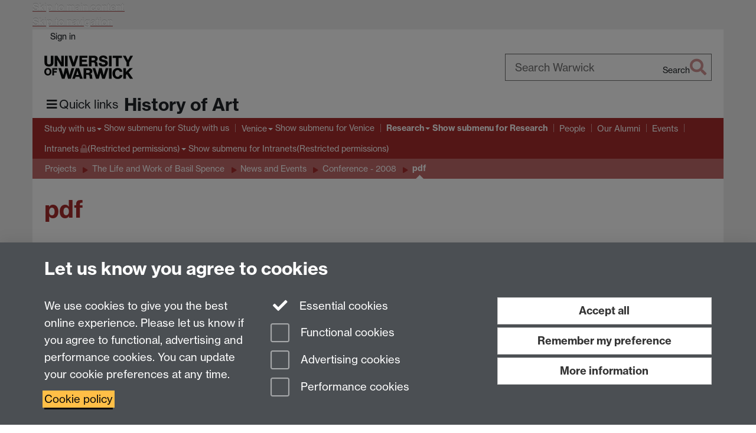

--- FILE ---
content_type: text/html;charset=UTF-8
request_url: https://warwick.ac.uk/fac/arts/scapvc/arthistory/research/projects/basil_spence/news/conference/pdf/
body_size: 8384
content:

<!doctype html>
<html lang="en-GB" class="no-js">
    <head>
        <base href="https://warwick.ac.uk/fac/arts/scapvc/arthistory/research/projects/basil_spence/news/conference/pdf/">

        <meta charset="utf-8">
<meta http-equiv="X-UA-Compatible" content="IE=edge">
<meta name="viewport" content="width=device-width, initial-scale=1">

<title>pdf
</title>

<meta name="description" content="">
<meta name="keywords" content="">









    


    


    


<script>
  var dataLayer = [];
  var gtmData = {};

  
  gtmData.analyticsPageUrl = '\/fac\/arts\/scapvc\/arthistory\/research\/projects\/basil_spence\/news\/conference\/pdf';
  gtmData.userAudience = 'NotLoggedIn';
  gtmData.userDepartment = 'Unknown';

  dataLayer.push(gtmData);
</script>


    <script>(function(w,d,s,l,i){w[l]=w[l]||[];w[l].push({'gtm.start':
      new Date().getTime(),event:'gtm.js'});var f=d.getElementsByTagName(s)[0],
      j=d.createElement(s),dl=l!='dataLayer'?'&l='+l:'';j.async=true;j.src=
      'https://www.googletagmanager.com/gtm.js?id='+i+dl;f.parentNode.insertBefore(j,f);
    })(window,document, 'script','dataLayer', 'GTM-55N43RF');</script>








<link rel="search" type="application/opensearchdescription+xml" title="Warwick Search" href="//search.warwick.ac.uk/static/search/osd.xml">



<!-- Google canonical URL - the main URL for this page -->

    
    
        <link rel="canonical" href="https://warwick.ac.uk/fac/arts/scapvc/arthistory/research/projects/basil_spence/news/conference/pdf/">
    














<link rel="icon" type="image/svg+xml" href="https://d36jn9qou1tztq.cloudfront.net/static_war/render/id7/images/crest-dynamic.svg.481631441674">
<link rel="icon" type="image/png" href="https://d36jn9qou1tztq.cloudfront.net/static_war/render/id7/images/favicon-32x32.png.316569982511" sizes="32x32">
<link rel="apple-touch-icon" sizes="180x180" href="https://d36jn9qou1tztq.cloudfront.net/static_war/render/id7/images/apple-touch-icon-180x180.png.165120660824">
<link rel="manifest" href="https://d36jn9qou1tztq.cloudfront.net/static_war/manifest.json.145907410054" />



<meta name="theme-color" content="#A82C2C">




    
        <link rel="stylesheet" href="https://use.typekit.net/iog2qgq.css" crossorigin="anonymous">

        
        
        
        <link rel="stylesheet" href="https://d36jn9qou1tztq.cloudfront.net/static_war/render/id7/css/pack7-2025.css.320499177456" type="text/css">
        
        
    
    


<!-- Pre-load the statuspage CSS, then after the page finishes loading, parse it -->
<link rel="preload" href="https://d36jn9qou1tztq.cloudfront.net/static_war/render/statuspage-widget/main.css.246290990343" as="style" onload="this.onload=null;this.rel='stylesheet'">



    
    
    
        <link rel="shortcut icon" type="image/x-icon" href="https://d36jn9qou1tztq.cloudfront.net/static_war/render/id7/images/favicon.ico.425836117052">
        <link rel="shortcut icon" type="image/x-icon" href="https://d36jn9qou1tztq.cloudfront.net/static_war/render/id7/images/favicon.ico.425836117052" media="(prefers-color-scheme: light)">
        <link rel="shortcut icon" type="image/x-icon" href="https://d36jn9qou1tztq.cloudfront.net/static_war/render/id7/images/favicon-dark-mode.ico.326472871356" media="(prefers-color-scheme: dark)">
    





    <link rel="stylesheet" href="https://d36jn9qou1tztq.cloudfront.net/static_site/fac/arts/scapvc/arthistory/site.css.157918536133" type="text/css">





    <script type="text/javascript" src="https://d36jn9qou1tztq.cloudfront.net/static_war/render/id7/js/id7-bundle-render.js.119108591996"></script>

    <script type="module" src="https://d36jn9qou1tztq.cloudfront.net/static_war/sitebuilder.js.951999565082"></script>





    <script type="text/javascript" src="https://d36jn9qou1tztq.cloudfront.net/static_site/fac/arts/scapvc/arthistory/site.js.205322409349"></script>





<script type="text/javascript">
    SitebuilderInfo.url = '/fac/arts/scapvc/arthistory/research/projects/basil_spence/news/conference/pdf';
    SitebuilderInfo.lastUpdated = 1730284446614;
    SitebuilderInfo.lastContentUpdated = 1351790076000;
    SitebuilderInfo.buildTimestamp = '1768828836082';
</script>



<script src="https://d36jn9qou1tztq.cloudfront.net/static_war/render/scripts/global-permission.js.327690442748"></script>




<!-- main parsed links -->



    


<link rel="alternate"
      type="application/rss+xml"
      title="Changes in /fac/arts/scapvc/arthistory/ (RSS 2.0)"
      href="https://warwick.ac.uk/sitebuilder2/api/rss/siteChanges.rss?page=/fac/arts/scapvc/arthistory">

<!-- main parsed styles -->


<!-- rhs parsed styles -->

    


<!-- main parsed scripts -->


<!-- rhs parsed scripts -->

    



    

    
        
            
            
            
            
                <script type="text/javascript" data-user-script="true">
Event.onDOMReady(function() { var email601430529 = '<a href="mailto:&#83;&#x43';
email601430529 += ';&#65;&';
email601430529 += '#80;&#86;&#x43;&#x65;&#110;&#113;';
email601430529 += '&#';
email601430529 += '117;&#x69;&#x72;&#10';
email601430529 += '5;';
email601430529 += '&#101;&#';
email601430529 += '115;&#x40;';
email601430529 += '&#x77';
email601430529 += ';&#x61';
email601430529 += ';&#x72;&#119;&#x69;&#99;&#107;';
email601430529 += '&#x2e;&#97;';
email601430529 += '&#9';
email601430529 += '9;&#';
email601430529 += 'x2';
email601430529 += 'e;&#117;&#x6b;">&#83;&#67;&#65;&#';
email601430529 += 'x50;&#x56;&#67;&#x6';
email601430529 += '5;&#x6e;&#113;&#x75;&#105;&#114;&#105';
email601430529 += ';&';
email601430529 += '#101;&#x73;';
email601430529 += '&#x40;&#119;&#x61;&#x';
email601430529 += '72;';
email601430529 += '&#x77;&#105;&';
email601430529 += '#9';
email601430529 += '9;&#107;&#x2e;&#97;&';
email601430529 += '#x63;&#x2e;&#117;';
email601430529 += '&#10';
email601430529 += '7;<\/a>';
if(document.getElementById('email601430529')) document.getElementById('email601430529').innerHTML = email601430529;
});
</script>
            
        
    


    </head>

    
    
    
    
        
    

    
    

    <body class="in-fac in-arts in-scapvc in-arthistory in-research in-projects in-basil_spence in-news in-conference in-pdf id7-point-1">
        


  
  
  



  <noscript><iframe src="https://www.googletagmanager.com/ns.html?id=GTM-55N43RF&advertisingPermission=&functionalPermission=&performancePermission="
                    height="0" width="0" style="display:none;visibility:hidden"></iframe></noscript>






        <div class="id7-left-border"></div>
        <div class="id7-fixed-width-container">
            <a class="sr-only sr-only-focusable" href="#main">Skip to main content</a>
            <a class="sr-only sr-only-focusable" href="#primary-nav" accesskey="N">Skip to navigation</a>

            <header class="id7-page-header">
                <div class="id7-utility-masthead">
    <nav class="id7-utility-bar" aria-label="Utility bar">
    <ul>
        

            

            
                
            

            
                
                    
                    
                        
                    
                
            

        

        
            
            
                
                
                
                    
                    
                        
<li id="sign-in-link"><a  href="https://websignon.warwick.ac.uk/origin/slogin?shire=https%3A%2F%2Fwarwick.ac.uk%2Fsitebuilder2%2Fshire-read&amp;providerId=urn%3Awarwick.ac.uk%3Asitebuilder2%3Aread%3Aservice&amp;target=https%3A%2F%2Fwarwick.ac.uk%2Ffac%2Farts%2Fscapvc%2Farthistory%2Fresearch%2Fprojects%2Fbasil_spence%2Fnews%2Fconference%2Fpdf%2F" rel="nofollow" class="ut" 
>Sign in</a> </li>

                    
                
            
            
        
    </ul>
</nav>

    <div class="id7-masthead">
    <div class="id7-masthead-contents">
        <div class="clearfix">
            <div class="id7-logo-column">
                
                    <div class="id7-logo-row">
                        <div class="id7-logo">
                            <a href="https://warwick.ac.uk/" title="University of Warwick homepage">
                                
                                
                                <img src="https://d36jn9qou1tztq.cloudfront.net/static_war/render/id7/images/wordmark.svg.136055278947" alt="University of Warwick homepage">
                                
                                
                                
                            </a>
                        </div>

                        
                            
                            
                            
                            
                            
                            
                                <nav class="id7-site-links"  aria-label="Site links">
                                    <ul>
                                        <li><a href="https://warwick.ac.uk/study">Study</a></li>
                                        <li><a href="https://warwick.ac.uk/research">Research</a></li>
                                        <li><a href="https://warwick.ac.uk/business">Business</a></li>
                                        <li><a href="https://warwick.ac.uk/alumni">Alumni</a></li>
                                        <li><a href="https://warwick.ac.uk/news">News</a></li>
                                        <li><a href="https://warwick.ac.uk/engagement">Engagement</a></li>
                                        
                                    </ul>
                                </nav>
                            
                        
                    </div>
                
            </div>
            <div class="id7-search-column">
                
                    <div class="id7-search">
                        
                            
                                <form action="//search.warwick.ac.uk/website" role="search">
                                    <input type="hidden" name="source" value="https://warwick.ac.uk/fac/arts/scapvc/arthistory/research/projects/basil_spence/news/conference/pdf/">
                                    <div class="form-group">
                                        <div class="id7-search-box-container floating-label">
                                            <input type="search" class="form-control input-lg" id="id7-search-box" name="q" placeholder="Search Warwick" data-suggest="go" aria-label="Search Warwick">
                                            <label for="id7-search-box">Search Warwick</label>
                                            <button type="submit" class="search-button"><span class="sr-only">Search</span><i class="fas fa-search fa-2x" aria-hidden="true"></i></button>
                                        </div>
                                    </div>
                                </form>
                            
                            
                        
                    </div>
                
            </div>
        </div>

        
            <div class="id7-header-text clearfix">
                <h2 class="h1">
                    

                    
                    

                    <span class="id7-current-site-link" data-short-title="History of Art">
                        <a accesskey="1" title="History of Art home page [1]" href="https://warwick.ac.uk/fac/arts/scapvc/arthistory/">History of Art</a>
                    </span>
                </h2>
            </div>
        
    </div>
</div>

</div>

                
                    <div class="id7-navigation" id="primary-nav">
                        <nav class="navbar navbar-primary hidden-xs" role="navigation" aria-label="Primary navigation"> <ul class="nav navbar-nav"><li class="first dropdown" data-lastmodified="1759335103727"> <a href="https://warwick.ac.uk/fac/arts/scapvc/arthistory/applying/" data-page-url="/fac/arts/scapvc/arthistory/applying/">Study with us</a> <ul class="dropdown-menu" role="menu"><li data-lastmodified="1756827412452"> <a href="https://warwick.ac.uk/fac/arts/scapvc/arthistory/applying/undergraduate/" data-page-url="/fac/arts/scapvc/arthistory/applying/undergraduate/">Undergraduate study</a> </li><li data-lastmodified="1756827413110"> <a href="https://warwick.ac.uk/fac/arts/scapvc/arthistory/applying/postgraduate/" data-page-url="/fac/arts/scapvc/arthistory/applying/postgraduate/">Postgraduate study</a> </li><li data-lastmodified="1756826914412"> <a href="https://warwick.ac.uk/fac/arts/scapvc/arthistory/applying/careers/" data-page-url="/fac/arts/scapvc/arthistory/applying/careers/">Careers</a> </li></ul> </li><li class="second dropdown" data-lastmodified="1759335103727"> <a href="https://warwick.ac.uk/fac/arts/scapvc/arthistory/venice/" data-page-url="/fac/arts/scapvc/arthistory/venice/">Venice</a> <ul class="dropdown-menu" role="menu"><li data-lastmodified="1756897189140"> <a href="https://warwick.ac.uk/fac/arts/scapvc/arthistory/venice/undergraduatestudy/" data-page-url="/fac/arts/scapvc/arthistory/venice/undergraduatestudy/">Undergraduate Study</a> </li><li data-lastmodified="1756897189140"> <a href="https://warwick.ac.uk/fac/arts/scapvc/arthistory/venice/postgraduate/" data-page-url="/fac/arts/scapvc/arthistory/venice/postgraduate/">Postgraduate Study</a> </li><li data-lastmodified="1756897189140"> <a href="https://warwick.ac.uk/fac/arts/scapvc/arthistory/venice/history/" data-page-url="/fac/arts/scapvc/arthistory/venice/history/">A Brief History</a> </li></ul> </li><li class="next-secondary active dropdown" data-lastmodified="1759335103727"> <a href="https://warwick.ac.uk/fac/arts/scapvc/arthistory/research/" data-page-url="/fac/arts/scapvc/arthistory/research/">Research</a> <ul class="dropdown-menu" role="menu"><li data-lastmodified="1730284446614"> <a href="https://warwick.ac.uk/fac/arts/scapvc/arthistory/research/projects/" data-page-url="/fac/arts/scapvc/arthistory/research/projects/">Projects</a> </li></ul> </li><li data-lastmodified="1761915631153"> <a href="https://warwick.ac.uk/fac/arts/scapvc/arthistory/people/" data-page-url="/fac/arts/scapvc/arthistory/people/">People</a></li><li data-lastmodified="1759335103727"> <a href="https://warwick.ac.uk/fac/arts/scapvc/arthistory/alumni/" data-page-url="/fac/arts/scapvc/arthistory/alumni/">Our Alumni</a></li><li data-lastmodified="1760527881699"> <a href="https://warwick.ac.uk/fac/arts/scapvc/arthistory/news/" data-page-url="/fac/arts/scapvc/arthistory/news/">Events</a></li><li class="dropdown protected" data-lastmodified="1759335103727"> <a href="https://warwick.ac.uk/fac/arts/scapvc/arthistory/studentpages/" data-page-url="/fac/arts/scapvc/arthistory/studentpages/">Intranets<i class="fa fa-lock discreet" title="Restricted permissions" aria-hidden="true"></i><span class="sr-only">(Restricted permissions)</span></a> <ul class="dropdown-menu" role="menu"><li class="protected recently-updated" data-lastmodified="1768484829593"> <a href="https://warwick.ac.uk/fac/arts/scapvc/arthistory/studentpages/ug/" data-page-url="/fac/arts/scapvc/arthistory/studentpages/ug/">Undergraduate<i class="fa fa-lock discreet" title="Restricted permissions" aria-hidden="true"></i><span class="sr-only">(Restricted permissions)</span></a> </li><li class="protected" data-lastmodified="1761038337454"> <a href="https://warwick.ac.uk/fac/arts/scapvc/arthistory/studentpages/pg/" data-page-url="/fac/arts/scapvc/arthistory/studentpages/pg/">Postgraduate<i class="fa fa-lock discreet" title="Restricted permissions" aria-hidden="true"></i><span class="sr-only">(Restricted permissions)</span></a> </li><li class="protected" data-lastmodified="1762441387859"> <a href="https://warwick.ac.uk/fac/arts/scapvc/arthistory/studentpages/sslc/" data-page-url="/fac/arts/scapvc/arthistory/studentpages/sslc/">SSLC<i class="fa fa-lock discreet" title="Restricted permissions" aria-hidden="true"></i><span class="sr-only">(Restricted permissions)</span></a> </li><li class="protected" data-lastmodified="1762441481539"> <a href="https://warwick.ac.uk/fac/arts/scapvc/arthistory/studentpages/staffintranet/" data-page-url="/fac/arts/scapvc/arthistory/studentpages/staffintranet/">Staff Intranet <i class="fa fa-lock discreet" title="Restricted permissions" aria-hidden="true"></i><span class="sr-only">(Restricted permissions)</span></a> </li></ul> </li></ul></nav><nav class="navbar navbar-secondary" role="navigation" aria-label="Secondary navigation"> <ul class="nav navbar-nav"><li class="nav-breadcrumb first" data-lastmodified="1759335103727"> <a href="https://warwick.ac.uk/fac/arts/scapvc/arthistory/research/" data-page-url="/fac/arts/scapvc/arthistory/research/">Research</a></li><li class="nav-breadcrumb second" data-lastmodified="1730284446614"> <a href="https://warwick.ac.uk/fac/arts/scapvc/arthistory/research/projects/" data-page-url="/fac/arts/scapvc/arthistory/research/projects/">Projects</a></li><li class="nav-breadcrumb" data-lastmodified="1730284446614"> <a href="https://warwick.ac.uk/fac/arts/scapvc/arthistory/research/projects/basil_spence/" data-page-url="/fac/arts/scapvc/arthistory/research/projects/basil_spence/">The Life and Work of Basil Spence</a></li><li class="nav-breadcrumb" data-lastmodified="1730284446614"> <a href="https://warwick.ac.uk/fac/arts/scapvc/arthistory/research/projects/basil_spence/news/" data-page-url="/fac/arts/scapvc/arthistory/research/projects/basil_spence/news/">News and Events</a></li><li class="nav-breadcrumb" data-lastmodified="1752650599155"> <a href="https://warwick.ac.uk/fac/arts/scapvc/arthistory/research/projects/basil_spence/news/conference/" data-page-url="/fac/arts/scapvc/arthistory/research/projects/basil_spence/news/conference/">Conference - 2008</a></li><li class="active nav-breadcrumb last" data-lastmodified="1730284446614"> <a tabindex="0" data-page-url="/fac/arts/scapvc/arthistory/research/projects/basil_spence/news/conference/pdf/">pdf</a></li></ul></nav>
                    </div>
                
            </header>

            
            <main id="main" class="id7-main-content-area">
                <header>
                    <div class="id7-horizontal-divider">
                        <svg xmlns="http://www.w3.org/2000/svg" x="0" y="0" version="1.1" width="1130" height="41" viewBox="0, 0, 1130, 41">
                            <path d="m 0,0.5 1030.48, 0 22.8,40 16.96,-31.4 16.96,31.4 22.8,-40 20,0" class="divider" stroke="#383838" fill="none" />
                        </svg>
                    </div>

                    
                    <div class="id7-page-title
                        
                        
                        ">
                        <h1>
                            
                            
                                pdf

                            
                        </h1>
                    </div>
                </header>

                

                
                <div class="id7-main-content">
                    

                    <div class="layout layout-75-25">
                        <div class="column-1"><div class="column-1-content">
                            
                                
                                    
	<p>This page has no content yet.</p>


                                
                                
                            
                        </div></div>
                        
                            <div class="column-2"><div class="column-2-content">
                                
                                    
                                        
                                            <p></p>
                                        
                                        
                                    
                                
                            </div></div>
                        
                    </div>
                    
                </div>

                
            </main>

            

            

    
    


<footer class="id7-page-footer id7-footer-coloured">
    <div class="id7-site-footer">
        <div class="id7-site-footer-content">

            

            
            

            

            
                
                
                    
                
            

            <div class="row">
<div class="col-md-7">
<p><strong>History of Art</strong><br />School of Creative Arts, Performance and Visual Cultures,<br />Faculty of Arts Building,<br />University of Warwick,<br />Coventry CV4 7AL</p>
<p>View location on <a href="https://campus.warwick.ac.uk/?cmsid=17923&amp;project_id=1">campus map</a></p>
<p>General queries: <span id="email601430529">&#83;&#67;&#65;&#x50;&#x56;&#x43;&#101;&#110;&#113;&#x75;&#105;&#x72;&#x69;&#x65;&#115;&#x20;&#x61;&#116;&#32;&#x77;&#97;&#114;&#119;&#x69;&#x63;&#107;&#32;&#x64;&#111;&#x74;&#32;&#97;&#x63;&#32;&#x64;&#x6f;&#116;&#32;&#x75;&#107;</span></p>
</div>
<div class="col-md-5 fa-social-icons text-right">
<p class="brand-text"><a href="https://www.instagram.com/warwickhoa/ " title="Warwick History of Art on Instagram"><i class="fa fa-instagram fa-3x fa-fw"></i><span class="sr-only">Instagram</span></a><a href="https://twitter.com/WarwickHoA" title="Warwick History of Art on Twitter"><i class="fa fa-twitter fa-3x fa-fw"></i><span class="sr-only">Twitter</span></a></p>
</div>
</div>
        </div>
    </div>
    <div class="id7-app-footer">
        <div class="id7-app-footer-content crest-right">
            
                <div id="page-footer-elements" class="nofollow clearfix page-footer-elements">
                    
                    
                    <span>











  
  
  
  
    Page contact: Maureen Bourne
  
  
  
  

</span>
                    <span>Last revised: Thu 1 Nov 2012</span>
                </div>
                <div id="email-page-owner" class="hidden">
                    
                </div>
            

            <div class="id7-footer-utility">
                <ul>
                    <li id="powered-by-link">
                        Powered by <a href="https://warwick.ac.uk/sitebuilder" title="More information about SiteBuilder">Sitebuilder</a>
                    </li>

                    
                        
                        
                            
                            
                            
                            
                            
                        
                    

                    <li id="accessibility-link"><a href="https://warwick.ac.uk/accessibility" title="Accessibility information [0]" accesskey="0">Accessibility</a></li>

                    <li id="cookies-link"><a href="https://warwick.ac.uk/cookies" title="Information about cookies">Cookies</a></li>

                    <li id="copyright-link"><a href="https://warwick.ac.uk/copyright" title="Copyright Statement">&copy; MMXXVI</a></li>

                    
                        <li id="modern-slavery-link"><a href="https://warwick.ac.uk/modernslavery">Modern Slavery Statement</a></li>
                        <li id="global-conduct-link"><a href="https://warwick.ac.uk/conduct">Student Harassment and Sexual Misconduct</a></li>
                    

                    

                    <li id="privacy-link"><a href="https://warwick.ac.uk/privacy" title="Privacy notice">Privacy</a></li>

                    
                        <li id="terms-link"><a href="https://warwick.ac.uk/terms/general" title="Terms of use">Terms</a></li>
                    
                </ul>
            </div>

            <!-- Hide vacancies link on custom domains and nonbranded sites -->
            
            <div id="university-vacancies-link">
                <a class="btn btn-info" href="https://warwick.ac.uk/vacancies">Work with us</a>
            </div>
            
        </div>

    </div>
</footer>


        </div>
        <div class="id7-right-border"></div>

        

	
	

	




        



  
    



<sb-dialog-wrapper id="cookie-banner-wrapper">
    <dialog id="cookie-banner" data-no-esc="true">
        <div class="dialog-content container">
            <div class="dialog-body">
                <h2>Let us know you agree to cookies</h2>

                <form id="cookiePreferenceForm" action="/sitebuilder2/user/cookiepreference?returnTo=%2Ffac%2Farts%2Fscapvc%2Farthistory%2Fresearch%2Fprojects%2Fbasil_spence%2Fnews%2Fconference%2Fpdf%2F" method="POST">

                    <div class="row">
                        <div class="col-sm-12 col-md-4">
                            <p class="cookie-description">We use cookies to give you the best online experience. Please let us know if you agree to functional, advertising and performance cookies. You can update your cookie preferences at any time.</p>
                            <p class="cookie-policy-link"><a href="/cookies">Cookie policy</a></p>
                        </div>
                        <div class="col-sm-7 col-md-4">
                            <fieldset class="form-group">
                                <div class="checkbox disabled">
                                    <label data-toggle="tooltip" data-placement="top" title="Essential cookies are always on">
                                        <input type="checkbox" id="cookie-modal-essential-cookies" class="switch__checkbox" aria-disabled="true" checked="" disabled="">
                                        Essential cookies
                                    </label>
                                </div>

                                

























	



	
	
		
		
			<div class="checkbox"><span class="control-label-wrapper"><label>
		
	

	<input
		id="cookie-modal-functional-cookies"
		tabindex="0"
		type="checkbox"
		name="hasFunctionalConsent"
		class="nonTextField"
		
		value="true"
		
		
		
		
	> Functional cookies
	
		
		
			
		
	
	

	
	<input type="hidden" name="_hasFunctionalConsent" value="">
	
	

	
		
		
			</label>
            






<!-- helptext:hasFunctionalConsent -->


            </span></div>
		
	

	



                                

























	



	
	
		
		
			<div class="checkbox"><span class="control-label-wrapper"><label>
		
	

	<input
		id="cookie-modal-advertising-cookies"
		tabindex="0"
		type="checkbox"
		name="hasAdvertisingConsent"
		class="nonTextField"
		
		value="true"
		
		
		
		
	> Advertising cookies
	
		
		
			
		
	
	

	
	<input type="hidden" name="_hasAdvertisingConsent" value="">
	
	

	
		
		
			</label>
            






<!-- helptext:hasAdvertisingConsent -->


            </span></div>
		
	

	



                                

























	



	
	
		
		
			<div class="checkbox"><span class="control-label-wrapper"><label>
		
	

	<input
		id="cookie-modal-performance-cookies"
		tabindex="0"
		type="checkbox"
		name="hasPerformanceConsent"
		class="nonTextField"
		
		value="true"
		
		
		
		
	> Performance cookies
	
		
		
			
		
	
	

	
	<input type="hidden" name="_hasPerformanceConsent" value="">
	
	

	
		
		
			</label>
            






<!-- helptext:hasPerformanceConsent -->


            </span></div>
		
	

	



                            </fieldset>
                        </div>
                        <div class="col-sm-5 col-md-4">
                            <button type="submit" class="btn btn-accept-all btn-block btn-lg" name="acceptAll" value="true" aria-label="Accept all functional, advertising and performance cookies" title="Accept all functional, advertising and performance cookies">Accept all</button>
                            <button type="submit" class="btn btn-remember btn-block btn-lg" name="savePreferences" value="savePreferences">Remember my preference</button>
                            <button type="button" class="btn btn-more-info btn-block btn-lg cookie-banner-modal-button">More information</button>
                        </div>
                    </div>
                </form>
            </div>
        </div>
    </dialog>
</sb-dialog-wrapper>

  

  <div class="cookie-preference-modal-container"></div>



        <aside class="statuspage-embed-container"
            aria-label="Service Status"
            data-api-base="https://status.warwick.ac.uk/api"
            data-components='["j9ksmwrhqs9v", "fzcttzffk1j0", "lyljzmdxg3yg", "qkfm31zsq8c5"]'
        ></aside>
        <script async type="module" src="https://d36jn9qou1tztq.cloudfront.net/static_war/render/statuspage-widget/main.js.188893540094"></script>
    </body>
</html>


--- FILE ---
content_type: application/javascript;charset=UTF-8
request_url: https://d36jn9qou1tztq.cloudfront.net/static_site/fac/arts/scapvc/arthistory/site.js.205322409349
body_size: 386
content:
// FACULTY BURGER MENU

const HAMBURGER_DATA_URL = "/fac/arts/hamburger";
var LAYOUTS_SOURCE_SITE = "/static_site/templates/id7/layouts/"

jQuery(function ($) {

	$.ajax(LAYOUTS_SOURCE_SITE + "ham.js?" + Math.floor(new Date() / 8.64e7), {cache: true, dataType: 'script'});

});


// PAGE LAYOUTS

var pageLayout = 'plain';

jQuery(function($){
  
	// Home
    $.ajax(LAYOUTS_SOURCE_SITE + "slideshow-layout.js?" + Math.floor(new Date()/8.64e7), {cache: true, dataType:'script'});
  
  	// Applying to study
  	$.ajax(LAYOUTS_SOURCE_SITE + "simple-three-images.js?" + Math.floor(new Date()/8.64e7), {cache: true, dataType:'script'});
  
});